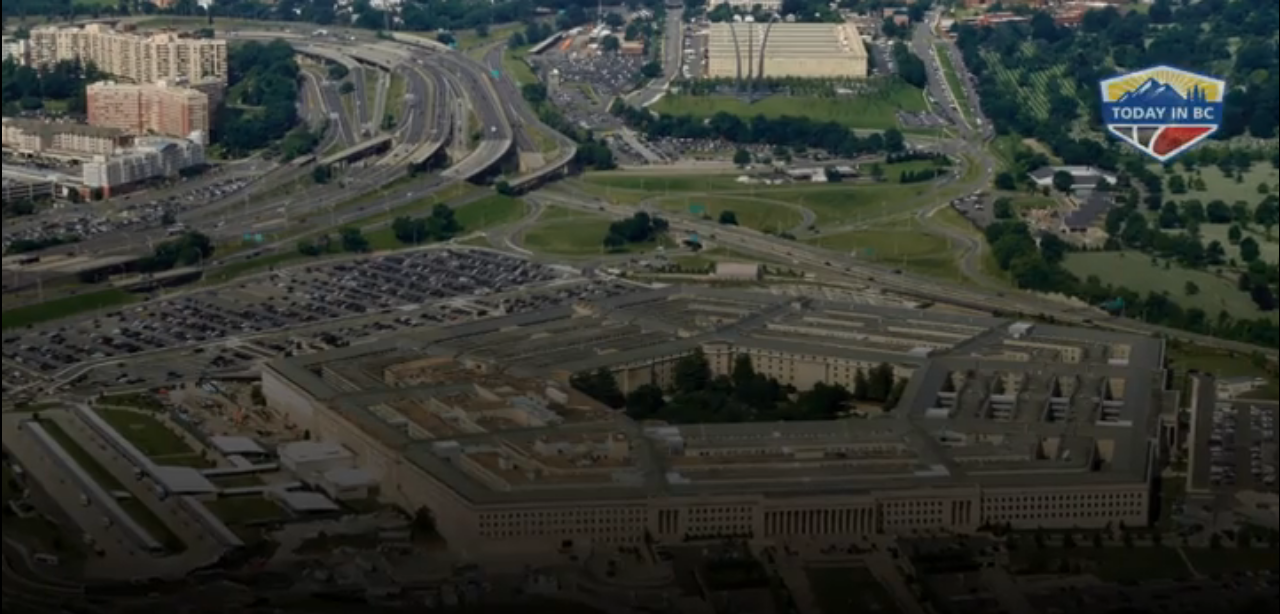

--- FILE ---
content_type: text/html; charset=UTF-8
request_url: https://blackpress.tv/embed/51967/4_falling_objects_over_8_days_
body_size: 8521
content:

    <!DOCTYPE HTML>
    <html>
        <head>
            <title>4 falling objects over 8 days </title>
            <meta name="viewport" content="width=device-width, initial-scale=1">
            <meta http-equiv="Content-Type" content="text/html; charset=utf-8" />
            <meta name="keywords" content="" />

            <meta property="og:url"           content="blackpress.tv/embed/51967/4_falling_objects_over_8_days_" />
            <meta property="og:type"          content="website" />
            <meta property="og:title"         content="4 falling objects over 8 days " />
            <meta property="og:image"         content="https://cdn.jwplayer.com/thumbs/gJtkNumr-720.jpg" />
            <script src="https://ajax.googleapis.com/ajax/libs/jquery/3.3.1/jquery.min.js"></script>
            <script src="//content.jwplatform.com/libraries/yrJQMy68.js"></script>
        </head>
        <body style="height: 100%;width: 100%;overflow: hidden;position: absolute;margin: 0;padding: 0;">
            <script async src="https://www.googletagmanager.com/gtag/js?id=UA-82712103-1"></script>
            <script>
                window.dataLayer = window.dataLayer || [];
                function gtag(){dataLayer.push(arguments);}
                gtag('js', new Date());

                gtag('config', 'UA-82712103-1');
                gtag('event', 'page_view');
            </script>

            <div id="current-video-51967" style="width:100%;height: 100%;"></div>	

            <script type="text/javaScript">
                var playerInstance = jwplayer("current-video-51967");
                playerInstance.setup({
                                            /*
                        file: "https://content.jwplatform.com/manifests/gJtkNumr.m3u8",
                        image: "https://blackpress.tv/videos/thumbs/20230213184752-6518.jpg?time=1768974122", 
                        */
                        playlist: "//content.jwplatform.com/v2/media/gJtkNumr",
                        image: "https://blackpress.tv/videos/thumbs/20230213184752-6518.jpg?time=1768974122", 				   			
                    	

                    mediaid: "gJtkNumr",
                                        advertising: {
                        client: "googima",
                        schedule: {
                            adbreak: {
                                offset: 'pre',
                                tag: 'https://pubads.g.doubleclick.net/gampad/ads?sz=400x300%7C640x480&iu=/22692889424/bptv_preroll&impl=s&gdfp_req=1&env=vp&output=vast&description_url=https%3A%2F%2Fblackpress.tv%2Fembed%2F51967%2F4_falling_objects_over_8_days_&url=https%3A%2F%2Fblackpress.tv%2Fembed%2F51967%2F4_falling_objects_over_8_days_&unviewed_position_start=1&correlator=1771327643&cust_params=vid%3D51967%26vcat%3DNews%26vpaper%3DbcEditor%26site%3D'
                            },
                            /*
                            midroll: {
                                offset: 15,
                                tag: 'https://pubads.g.doubleclick.net/gampad/ads?sz=400x300%7C640x480&iu=/22692889424/bptv_midroll&impl=s&gdfp_req=1&env=vp&output=vast&description_url=https%3A%2F%2Fblackpress.tv%2Fembed%2F51967%2F4_falling_objects_over_8_days_&url=https%3A%2F%2Fblackpress.tv%2Fembed%2F51967%2F4_falling_objects_over_8_days_&unviewed_position_start=1&correlator=1778124017&cust_params=vid%3D51967%26vcat%3DNews%26vpaper%3DbcEditor%26site%3D'
                            },
                            */
                            postroll: {
                                offset: 'post',
                                tag: 'https://pubads.g.doubleclick.net/gampad/ads?sz=400x300%7C640x480&iu=/22692889424/bptv_postroll&impl=s&gdfp_req=1&env=vp&output=vast&description_url=https%3A%2F%2Fblackpress.tv%2Fembed%2F51967%2F4_falling_objects_over_8_days_&url=https%3A%2F%2Fblackpress.tv%2Fembed%2F51967%2F4_falling_objects_over_8_days_&unviewed_position_start=1&correlator=1778124017&cust_params=vid%3D51967%26vcat%3DNews%26vpaper%3DbcEditor%26site%3D'
                            }
                        }
                    },
                                
                                        
                    ga: {
                        label: "gJtkNumr"
                    }
            
                });
            
                
                
                                        
                    playerInstance.on('complete', () => {
                        $.ajax({
                            url: '/Log_Utility/player_log.php',
                            type: 'post',
                            contentType: 'application/x-www-form-urlencoded',
                            data: { 'jw_key': "gJtkNumr", 'event': "Complete",'ip': "3.144.47.13", 'Category': "News", 'title': "4 falling objects over 8 days ", 'referral': "" },
                            //data: {name:"ravi",age:"31"},
                            success: function( data, textStatus, jQxhr ){
                                ;
                            },
                            error: function( jqXhr, textStatus, errorThrown ){
                                ;
                            }
                        });
                    });	

                    playerInstance.on('firstFrame', () => {
                        $.ajax({
                            url: '/Log_Utility/player_log.php',
                            type: 'post',
                            contentType: 'application/x-www-form-urlencoded',
                            data: { 'jw_key': "gJtkNumr", 'event': "Play Start",'ip': "3.144.47.13", 'Category': "News", 'title': "4 falling objects over 8 days ", 'referral': "" },
                            //data: {name:"ravi",age:"31"},
                            success: function( data, textStatus, jQxhr ){
                                ;
                            },
                            error: function( jqXhr, textStatus, errorThrown ){
                                ;
                            }
                        });
                    });	
                                
                
                
                                
            </script>			

            <!-- Begin comScore Tag -->
            <script>
                var _comscore = _comscore || [];
                _comscore.push({ c1: "2", c2: "6035032" });
                (function() {
                    var s = document.createElement("script"), el = document.getElementsByTagName("script")[0]; s.async = true;
                    s.src = (document.location.protocol == "https:" ? "https://sb" : "http://b") + ".scorecardresearch.com/beacon.js";
                    el.parentNode.insertBefore(s, el);
                })();
            </script>
            <noscript>
                <img src="https://sb.scorecardresearch.com/p?c1=2&c2=6035032&cv=2.0&cj=1" />
            </noscript>
            <!-- End comScore Tag -->

            <!-- Chartbeat js -->
            <script type="text/javascript">
            (function() {
                /** CONFIGURATION START **/
                var _sf_async_config = window._sf_async_config = (window._sf_async_config || {});
                _sf_async_config.uid =  65935;
                _sf_async_config.domain = 'blackpress.tv'; //CHANGE THIS TO THE ROOT DOMAIN
                _sf_async_config.flickerControl = false;
                _sf_async_config.useCanonical = true;
                _sf_async_config.useCanonicalDomain = true;
                _sf_async_config.title = "4 falling objects over 8 days"; // CHANGE THIS TO YOUR SECTION NAME(s)    
                _sf_async_config.sections = "News"; // CHANGE THIS TO YOUR SECTION NAME(s)
                _sf_async_config.authors = "BC Local News"; // CHANGE THIS TO YOUR AUTHOR NAME(s)
                /** CONFIGURATION END **/
                function loadChartbeat() {
                    var e = document.createElement('script');
                    var n = document.getElementsByTagName('script')[0];
                    e.type = 'text/javascript';
                    e.async = true;
                    e.src = '//static.chartbeat.com/js/chartbeat.js';;
                    n.parentNode.insertBefore(e, n);
                }
                loadChartbeat();
            })();
            </script>
            <script async src="//static.chartbeat.com/js/chartbeat_mab.js"></script>

        </body>
    </html>




--- FILE ---
content_type: text/vtt
request_url: https://content.jwplatform.com/strips/gJtkNumr-120.vtt
body_size: -2
content:
WEBVTT

00:00.000 --> 00:02.000
gJtkNumr-120.jpg#xywh=0,0,120,67

00:02.000 --> 00:04.000
gJtkNumr-120.jpg#xywh=120,0,120,67

00:04.000 --> 00:06.000
gJtkNumr-120.jpg#xywh=240,0,120,67

00:06.000 --> 00:08.000
gJtkNumr-120.jpg#xywh=360,0,120,67

00:08.000 --> 00:10.000
gJtkNumr-120.jpg#xywh=0,67,120,67

00:10.000 --> 00:12.000
gJtkNumr-120.jpg#xywh=120,67,120,67

00:12.000 --> 00:14.000
gJtkNumr-120.jpg#xywh=240,67,120,67

00:14.000 --> 00:16.000
gJtkNumr-120.jpg#xywh=360,67,120,67

00:16.000 --> 00:18.000
gJtkNumr-120.jpg#xywh=0,134,120,67

00:18.000 --> 00:20.000
gJtkNumr-120.jpg#xywh=120,134,120,67

00:20.000 --> 00:22.000
gJtkNumr-120.jpg#xywh=240,134,120,67

00:22.000 --> 00:24.000
gJtkNumr-120.jpg#xywh=360,134,120,67

00:24.000 --> 00:26.000
gJtkNumr-120.jpg#xywh=0,201,120,67

00:26.000 --> 00:28.000
gJtkNumr-120.jpg#xywh=120,201,120,67

00:28.000 --> 00:30.000
gJtkNumr-120.jpg#xywh=240,201,120,67

00:30.000 --> 00:32.000
gJtkNumr-120.jpg#xywh=360,201,120,67

00:32.000 --> 00:34.000
gJtkNumr-120.jpg#xywh=0,268,120,67

00:34.000 --> 00:36.000
gJtkNumr-120.jpg#xywh=120,268,120,67

00:36.000 --> 00:38.000
gJtkNumr-120.jpg#xywh=240,268,120,67

00:38.000 --> 00:40.000
gJtkNumr-120.jpg#xywh=360,268,120,67

00:40.000 --> 00:42.000
gJtkNumr-120.jpg#xywh=0,335,120,67

00:42.000 --> 00:44.000
gJtkNumr-120.jpg#xywh=120,335,120,67

00:44.000 --> 00:46.000
gJtkNumr-120.jpg#xywh=240,335,120,67

00:46.000 --> 00:48.000
gJtkNumr-120.jpg#xywh=360,335,120,67

00:48.000 --> 00:50.000
gJtkNumr-120.jpg#xywh=0,402,120,67

00:50.000 --> 00:52.000
gJtkNumr-120.jpg#xywh=120,402,120,67

00:52.000 --> 00:54.000
gJtkNumr-120.jpg#xywh=240,402,120,67

00:54.000 --> 00:56.000
gJtkNumr-120.jpg#xywh=360,402,120,67

00:56.000 --> 00:58.000
gJtkNumr-120.jpg#xywh=0,469,120,67

00:58.000 --> 00:59.724
gJtkNumr-120.jpg#xywh=120,469,120,67

